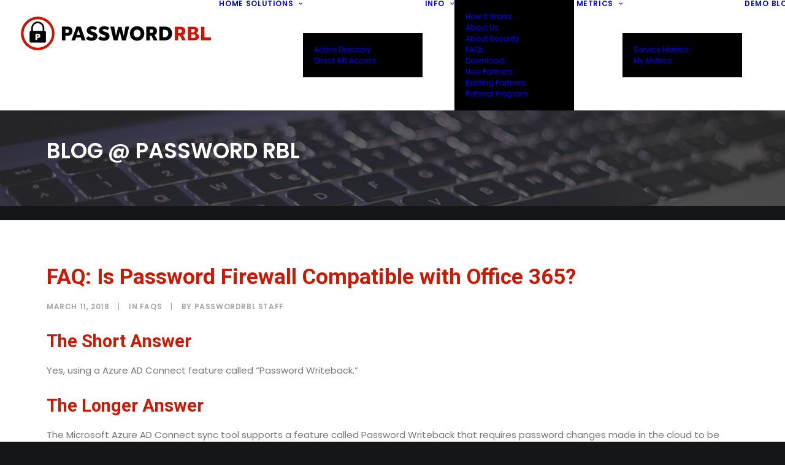

--- FILE ---
content_type: text/html; charset=UTF-8
request_url: https://www.passwordrbl.com/blog/faq-is-password-firewall-compatible-with-office-365/
body_size: 14242
content:
<!DOCTYPE html>
<html class="no-touch" lang="en-US" xmlns="http://www.w3.org/1999/xhtml">
<head>
<meta http-equiv="Content-Type" content="text/html; charset=UTF-8">
<meta name="viewport" content="width=device-width, initial-scale=1">
<link rel="profile" href="http://gmpg.org/xfn/11">
<link rel="pingback" href="https://www.passwordrbl.com/xmlrpc.php">
<meta name='robots' content='index, follow, max-image-preview:large, max-snippet:-1, max-video-preview:-1' />

	<!-- This site is optimized with the Yoast SEO plugin v26.8 - https://yoast.com/product/yoast-seo-wordpress/ -->
	<title>FAQ: Is Password Firewall Compatible with Office 365? - Password RBL</title>
	<link rel="canonical" href="https://www.passwordrbl.com/blog/faq-is-password-firewall-compatible-with-office-365/" />
	<meta property="og:locale" content="en_US" />
	<meta property="og:type" content="article" />
	<meta property="og:title" content="FAQ: Is Password Firewall Compatible with Office 365? - Password RBL" />
	<meta property="og:description" content="The Short Answer Yes, using a Azure AD Connect feature called &#8220;Password Writeback.&#8221; The Longer Answer The Microsoft Azure AD [&hellip;]" />
	<meta property="og:url" content="https://www.passwordrbl.com/blog/faq-is-password-firewall-compatible-with-office-365/" />
	<meta property="og:site_name" content="Password RBL" />
	<meta property="article:publisher" content="https://www.facebook.com/PasswordRBL" />
	<meta property="article:published_time" content="2018-03-11T03:15:54+00:00" />
	<meta property="article:modified_time" content="2023-12-21T04:15:27+00:00" />
	<meta name="author" content="PasswordRBL Staff" />
	<meta name="twitter:card" content="summary_large_image" />
	<meta name="twitter:creator" content="@passwdRBL" />
	<meta name="twitter:site" content="@passwdRBL" />
	<meta name="twitter:label1" content="Written by" />
	<meta name="twitter:data1" content="PasswordRBL Staff" />
	<meta name="twitter:label2" content="Est. reading time" />
	<meta name="twitter:data2" content="1 minute" />
	<script type="application/ld+json" class="yoast-schema-graph">{"@context":"https://schema.org","@graph":[{"@type":"Article","@id":"https://www.passwordrbl.com/blog/faq-is-password-firewall-compatible-with-office-365/#article","isPartOf":{"@id":"https://www.passwordrbl.com/blog/faq-is-password-firewall-compatible-with-office-365/"},"author":{"name":"PasswordRBL Staff","@id":"https://www.passwordrbl.com/#/schema/person/18af5081efb484bf5ed67c5a87be278b"},"headline":"FAQ: Is Password Firewall Compatible with Office 365?","datePublished":"2018-03-11T03:15:54+00:00","dateModified":"2023-12-21T04:15:27+00:00","mainEntityOfPage":{"@id":"https://www.passwordrbl.com/blog/faq-is-password-firewall-compatible-with-office-365/"},"wordCount":199,"publisher":{"@id":"https://www.passwordrbl.com/#organization"},"keywords":["General","Password Firewall for Windows"],"articleSection":["FAQs"],"inLanguage":"en-US"},{"@type":"WebPage","@id":"https://www.passwordrbl.com/blog/faq-is-password-firewall-compatible-with-office-365/","url":"https://www.passwordrbl.com/blog/faq-is-password-firewall-compatible-with-office-365/","name":"FAQ: Is Password Firewall Compatible with Office 365? - Password RBL","isPartOf":{"@id":"https://www.passwordrbl.com/#website"},"datePublished":"2018-03-11T03:15:54+00:00","dateModified":"2023-12-21T04:15:27+00:00","breadcrumb":{"@id":"https://www.passwordrbl.com/blog/faq-is-password-firewall-compatible-with-office-365/#breadcrumb"},"inLanguage":"en-US","potentialAction":[{"@type":"ReadAction","target":["https://www.passwordrbl.com/blog/faq-is-password-firewall-compatible-with-office-365/"]}]},{"@type":"BreadcrumbList","@id":"https://www.passwordrbl.com/blog/faq-is-password-firewall-compatible-with-office-365/#breadcrumb","itemListElement":[{"@type":"ListItem","position":1,"name":"Home","item":"https://www.passwordrbl.com/"},{"@type":"ListItem","position":2,"name":"FAQ: Is Password Firewall Compatible with Office 365?"}]},{"@type":"WebSite","@id":"https://www.passwordrbl.com/#website","url":"https://www.passwordrbl.com/","name":"Password RBL","description":"Real-time Password Blacklist","publisher":{"@id":"https://www.passwordrbl.com/#organization"},"potentialAction":[{"@type":"SearchAction","target":{"@type":"EntryPoint","urlTemplate":"https://www.passwordrbl.com/?s={search_term_string}"},"query-input":{"@type":"PropertyValueSpecification","valueRequired":true,"valueName":"search_term_string"}}],"inLanguage":"en-US"},{"@type":"Organization","@id":"https://www.passwordrbl.com/#organization","name":"Password RBL","url":"https://www.passwordrbl.com/","logo":{"@type":"ImageObject","inLanguage":"en-US","@id":"https://www.passwordrbl.com/#/schema/logo/image/","url":"https://www.passwordrbl.com/wp-content/uploads/2020/06/Logo_Only_croppedWithMargin.png","contentUrl":"https://www.passwordrbl.com/wp-content/uploads/2020/06/Logo_Only_croppedWithMargin.png","width":2000,"height":2000,"caption":"Password RBL"},"image":{"@id":"https://www.passwordrbl.com/#/schema/logo/image/"},"sameAs":["https://www.facebook.com/PasswordRBL","https://x.com/passwdRBL","https://www.linkedin.com/company/password-rbl","https://www.youtube.com/channel/UC25I6kUMOsUxjw6zYDFGMQA"]},{"@type":"Person","@id":"https://www.passwordrbl.com/#/schema/person/18af5081efb484bf5ed67c5a87be278b","name":"PasswordRBL Staff","image":{"@type":"ImageObject","inLanguage":"en-US","@id":"https://www.passwordrbl.com/#/schema/person/image/","url":"https://secure.gravatar.com/avatar/2ceaf1b5f8205ab1ae4f37234ddcb0232de57ec1bce4eceac680ac7cf083eea0?s=96&d=mm&r=g","contentUrl":"https://secure.gravatar.com/avatar/2ceaf1b5f8205ab1ae4f37234ddcb0232de57ec1bce4eceac680ac7cf083eea0?s=96&d=mm&r=g","caption":"PasswordRBL Staff"}}]}</script>
	<!-- / Yoast SEO plugin. -->


<link rel='dns-prefetch' href='//www.passwordrbl.com' />
<link rel='dns-prefetch' href='//fonts.googleapis.com' />
<link rel="alternate" type="application/rss+xml" title="Password RBL &raquo; Feed" href="https://www.passwordrbl.com/feed/" />
<link rel="alternate" type="application/rss+xml" title="Password RBL &raquo; Comments Feed" href="https://www.passwordrbl.com/comments/feed/" />
<link rel="alternate" title="oEmbed (JSON)" type="application/json+oembed" href="https://www.passwordrbl.com/wp-json/oembed/1.0/embed?url=https%3A%2F%2Fwww.passwordrbl.com%2Fblog%2Ffaq-is-password-firewall-compatible-with-office-365%2F" />
<link rel="alternate" title="oEmbed (XML)" type="text/xml+oembed" href="https://www.passwordrbl.com/wp-json/oembed/1.0/embed?url=https%3A%2F%2Fwww.passwordrbl.com%2Fblog%2Ffaq-is-password-firewall-compatible-with-office-365%2F&#038;format=xml" />
<style id='wp-img-auto-sizes-contain-inline-css' type='text/css'>
img:is([sizes=auto i],[sizes^="auto," i]){contain-intrinsic-size:3000px 1500px}
/*# sourceURL=wp-img-auto-sizes-contain-inline-css */
</style>
<style id='wp-block-library-inline-css' type='text/css'>
:root{--wp-block-synced-color:#7a00df;--wp-block-synced-color--rgb:122,0,223;--wp-bound-block-color:var(--wp-block-synced-color);--wp-editor-canvas-background:#ddd;--wp-admin-theme-color:#007cba;--wp-admin-theme-color--rgb:0,124,186;--wp-admin-theme-color-darker-10:#006ba1;--wp-admin-theme-color-darker-10--rgb:0,107,160.5;--wp-admin-theme-color-darker-20:#005a87;--wp-admin-theme-color-darker-20--rgb:0,90,135;--wp-admin-border-width-focus:2px}@media (min-resolution:192dpi){:root{--wp-admin-border-width-focus:1.5px}}.wp-element-button{cursor:pointer}:root .has-very-light-gray-background-color{background-color:#eee}:root .has-very-dark-gray-background-color{background-color:#313131}:root .has-very-light-gray-color{color:#eee}:root .has-very-dark-gray-color{color:#313131}:root .has-vivid-green-cyan-to-vivid-cyan-blue-gradient-background{background:linear-gradient(135deg,#00d084,#0693e3)}:root .has-purple-crush-gradient-background{background:linear-gradient(135deg,#34e2e4,#4721fb 50%,#ab1dfe)}:root .has-hazy-dawn-gradient-background{background:linear-gradient(135deg,#faaca8,#dad0ec)}:root .has-subdued-olive-gradient-background{background:linear-gradient(135deg,#fafae1,#67a671)}:root .has-atomic-cream-gradient-background{background:linear-gradient(135deg,#fdd79a,#004a59)}:root .has-nightshade-gradient-background{background:linear-gradient(135deg,#330968,#31cdcf)}:root .has-midnight-gradient-background{background:linear-gradient(135deg,#020381,#2874fc)}:root{--wp--preset--font-size--normal:16px;--wp--preset--font-size--huge:42px}.has-regular-font-size{font-size:1em}.has-larger-font-size{font-size:2.625em}.has-normal-font-size{font-size:var(--wp--preset--font-size--normal)}.has-huge-font-size{font-size:var(--wp--preset--font-size--huge)}.has-text-align-center{text-align:center}.has-text-align-left{text-align:left}.has-text-align-right{text-align:right}.has-fit-text{white-space:nowrap!important}#end-resizable-editor-section{display:none}.aligncenter{clear:both}.items-justified-left{justify-content:flex-start}.items-justified-center{justify-content:center}.items-justified-right{justify-content:flex-end}.items-justified-space-between{justify-content:space-between}.screen-reader-text{border:0;clip-path:inset(50%);height:1px;margin:-1px;overflow:hidden;padding:0;position:absolute;width:1px;word-wrap:normal!important}.screen-reader-text:focus{background-color:#ddd;clip-path:none;color:#444;display:block;font-size:1em;height:auto;left:5px;line-height:normal;padding:15px 23px 14px;text-decoration:none;top:5px;width:auto;z-index:100000}html :where(.has-border-color){border-style:solid}html :where([style*=border-top-color]){border-top-style:solid}html :where([style*=border-right-color]){border-right-style:solid}html :where([style*=border-bottom-color]){border-bottom-style:solid}html :where([style*=border-left-color]){border-left-style:solid}html :where([style*=border-width]){border-style:solid}html :where([style*=border-top-width]){border-top-style:solid}html :where([style*=border-right-width]){border-right-style:solid}html :where([style*=border-bottom-width]){border-bottom-style:solid}html :where([style*=border-left-width]){border-left-style:solid}html :where(img[class*=wp-image-]){height:auto;max-width:100%}:where(figure){margin:0 0 1em}html :where(.is-position-sticky){--wp-admin--admin-bar--position-offset:var(--wp-admin--admin-bar--height,0px)}@media screen and (max-width:600px){html :where(.is-position-sticky){--wp-admin--admin-bar--position-offset:0px}}

/*# sourceURL=wp-block-library-inline-css */
</style><style id='global-styles-inline-css' type='text/css'>
:root{--wp--preset--aspect-ratio--square: 1;--wp--preset--aspect-ratio--4-3: 4/3;--wp--preset--aspect-ratio--3-4: 3/4;--wp--preset--aspect-ratio--3-2: 3/2;--wp--preset--aspect-ratio--2-3: 2/3;--wp--preset--aspect-ratio--16-9: 16/9;--wp--preset--aspect-ratio--9-16: 9/16;--wp--preset--color--black: #000000;--wp--preset--color--cyan-bluish-gray: #abb8c3;--wp--preset--color--white: #ffffff;--wp--preset--color--pale-pink: #f78da7;--wp--preset--color--vivid-red: #cf2e2e;--wp--preset--color--luminous-vivid-orange: #ff6900;--wp--preset--color--luminous-vivid-amber: #fcb900;--wp--preset--color--light-green-cyan: #7bdcb5;--wp--preset--color--vivid-green-cyan: #00d084;--wp--preset--color--pale-cyan-blue: #8ed1fc;--wp--preset--color--vivid-cyan-blue: #0693e3;--wp--preset--color--vivid-purple: #9b51e0;--wp--preset--gradient--vivid-cyan-blue-to-vivid-purple: linear-gradient(135deg,rgb(6,147,227) 0%,rgb(155,81,224) 100%);--wp--preset--gradient--light-green-cyan-to-vivid-green-cyan: linear-gradient(135deg,rgb(122,220,180) 0%,rgb(0,208,130) 100%);--wp--preset--gradient--luminous-vivid-amber-to-luminous-vivid-orange: linear-gradient(135deg,rgb(252,185,0) 0%,rgb(255,105,0) 100%);--wp--preset--gradient--luminous-vivid-orange-to-vivid-red: linear-gradient(135deg,rgb(255,105,0) 0%,rgb(207,46,46) 100%);--wp--preset--gradient--very-light-gray-to-cyan-bluish-gray: linear-gradient(135deg,rgb(238,238,238) 0%,rgb(169,184,195) 100%);--wp--preset--gradient--cool-to-warm-spectrum: linear-gradient(135deg,rgb(74,234,220) 0%,rgb(151,120,209) 20%,rgb(207,42,186) 40%,rgb(238,44,130) 60%,rgb(251,105,98) 80%,rgb(254,248,76) 100%);--wp--preset--gradient--blush-light-purple: linear-gradient(135deg,rgb(255,206,236) 0%,rgb(152,150,240) 100%);--wp--preset--gradient--blush-bordeaux: linear-gradient(135deg,rgb(254,205,165) 0%,rgb(254,45,45) 50%,rgb(107,0,62) 100%);--wp--preset--gradient--luminous-dusk: linear-gradient(135deg,rgb(255,203,112) 0%,rgb(199,81,192) 50%,rgb(65,88,208) 100%);--wp--preset--gradient--pale-ocean: linear-gradient(135deg,rgb(255,245,203) 0%,rgb(182,227,212) 50%,rgb(51,167,181) 100%);--wp--preset--gradient--electric-grass: linear-gradient(135deg,rgb(202,248,128) 0%,rgb(113,206,126) 100%);--wp--preset--gradient--midnight: linear-gradient(135deg,rgb(2,3,129) 0%,rgb(40,116,252) 100%);--wp--preset--font-size--small: 13px;--wp--preset--font-size--medium: 20px;--wp--preset--font-size--large: 36px;--wp--preset--font-size--x-large: 42px;--wp--preset--spacing--20: 0.44rem;--wp--preset--spacing--30: 0.67rem;--wp--preset--spacing--40: 1rem;--wp--preset--spacing--50: 1.5rem;--wp--preset--spacing--60: 2.25rem;--wp--preset--spacing--70: 3.38rem;--wp--preset--spacing--80: 5.06rem;--wp--preset--shadow--natural: 6px 6px 9px rgba(0, 0, 0, 0.2);--wp--preset--shadow--deep: 12px 12px 50px rgba(0, 0, 0, 0.4);--wp--preset--shadow--sharp: 6px 6px 0px rgba(0, 0, 0, 0.2);--wp--preset--shadow--outlined: 6px 6px 0px -3px rgb(255, 255, 255), 6px 6px rgb(0, 0, 0);--wp--preset--shadow--crisp: 6px 6px 0px rgb(0, 0, 0);}:where(.is-layout-flex){gap: 0.5em;}:where(.is-layout-grid){gap: 0.5em;}body .is-layout-flex{display: flex;}.is-layout-flex{flex-wrap: wrap;align-items: center;}.is-layout-flex > :is(*, div){margin: 0;}body .is-layout-grid{display: grid;}.is-layout-grid > :is(*, div){margin: 0;}:where(.wp-block-columns.is-layout-flex){gap: 2em;}:where(.wp-block-columns.is-layout-grid){gap: 2em;}:where(.wp-block-post-template.is-layout-flex){gap: 1.25em;}:where(.wp-block-post-template.is-layout-grid){gap: 1.25em;}.has-black-color{color: var(--wp--preset--color--black) !important;}.has-cyan-bluish-gray-color{color: var(--wp--preset--color--cyan-bluish-gray) !important;}.has-white-color{color: var(--wp--preset--color--white) !important;}.has-pale-pink-color{color: var(--wp--preset--color--pale-pink) !important;}.has-vivid-red-color{color: var(--wp--preset--color--vivid-red) !important;}.has-luminous-vivid-orange-color{color: var(--wp--preset--color--luminous-vivid-orange) !important;}.has-luminous-vivid-amber-color{color: var(--wp--preset--color--luminous-vivid-amber) !important;}.has-light-green-cyan-color{color: var(--wp--preset--color--light-green-cyan) !important;}.has-vivid-green-cyan-color{color: var(--wp--preset--color--vivid-green-cyan) !important;}.has-pale-cyan-blue-color{color: var(--wp--preset--color--pale-cyan-blue) !important;}.has-vivid-cyan-blue-color{color: var(--wp--preset--color--vivid-cyan-blue) !important;}.has-vivid-purple-color{color: var(--wp--preset--color--vivid-purple) !important;}.has-black-background-color{background-color: var(--wp--preset--color--black) !important;}.has-cyan-bluish-gray-background-color{background-color: var(--wp--preset--color--cyan-bluish-gray) !important;}.has-white-background-color{background-color: var(--wp--preset--color--white) !important;}.has-pale-pink-background-color{background-color: var(--wp--preset--color--pale-pink) !important;}.has-vivid-red-background-color{background-color: var(--wp--preset--color--vivid-red) !important;}.has-luminous-vivid-orange-background-color{background-color: var(--wp--preset--color--luminous-vivid-orange) !important;}.has-luminous-vivid-amber-background-color{background-color: var(--wp--preset--color--luminous-vivid-amber) !important;}.has-light-green-cyan-background-color{background-color: var(--wp--preset--color--light-green-cyan) !important;}.has-vivid-green-cyan-background-color{background-color: var(--wp--preset--color--vivid-green-cyan) !important;}.has-pale-cyan-blue-background-color{background-color: var(--wp--preset--color--pale-cyan-blue) !important;}.has-vivid-cyan-blue-background-color{background-color: var(--wp--preset--color--vivid-cyan-blue) !important;}.has-vivid-purple-background-color{background-color: var(--wp--preset--color--vivid-purple) !important;}.has-black-border-color{border-color: var(--wp--preset--color--black) !important;}.has-cyan-bluish-gray-border-color{border-color: var(--wp--preset--color--cyan-bluish-gray) !important;}.has-white-border-color{border-color: var(--wp--preset--color--white) !important;}.has-pale-pink-border-color{border-color: var(--wp--preset--color--pale-pink) !important;}.has-vivid-red-border-color{border-color: var(--wp--preset--color--vivid-red) !important;}.has-luminous-vivid-orange-border-color{border-color: var(--wp--preset--color--luminous-vivid-orange) !important;}.has-luminous-vivid-amber-border-color{border-color: var(--wp--preset--color--luminous-vivid-amber) !important;}.has-light-green-cyan-border-color{border-color: var(--wp--preset--color--light-green-cyan) !important;}.has-vivid-green-cyan-border-color{border-color: var(--wp--preset--color--vivid-green-cyan) !important;}.has-pale-cyan-blue-border-color{border-color: var(--wp--preset--color--pale-cyan-blue) !important;}.has-vivid-cyan-blue-border-color{border-color: var(--wp--preset--color--vivid-cyan-blue) !important;}.has-vivid-purple-border-color{border-color: var(--wp--preset--color--vivid-purple) !important;}.has-vivid-cyan-blue-to-vivid-purple-gradient-background{background: var(--wp--preset--gradient--vivid-cyan-blue-to-vivid-purple) !important;}.has-light-green-cyan-to-vivid-green-cyan-gradient-background{background: var(--wp--preset--gradient--light-green-cyan-to-vivid-green-cyan) !important;}.has-luminous-vivid-amber-to-luminous-vivid-orange-gradient-background{background: var(--wp--preset--gradient--luminous-vivid-amber-to-luminous-vivid-orange) !important;}.has-luminous-vivid-orange-to-vivid-red-gradient-background{background: var(--wp--preset--gradient--luminous-vivid-orange-to-vivid-red) !important;}.has-very-light-gray-to-cyan-bluish-gray-gradient-background{background: var(--wp--preset--gradient--very-light-gray-to-cyan-bluish-gray) !important;}.has-cool-to-warm-spectrum-gradient-background{background: var(--wp--preset--gradient--cool-to-warm-spectrum) !important;}.has-blush-light-purple-gradient-background{background: var(--wp--preset--gradient--blush-light-purple) !important;}.has-blush-bordeaux-gradient-background{background: var(--wp--preset--gradient--blush-bordeaux) !important;}.has-luminous-dusk-gradient-background{background: var(--wp--preset--gradient--luminous-dusk) !important;}.has-pale-ocean-gradient-background{background: var(--wp--preset--gradient--pale-ocean) !important;}.has-electric-grass-gradient-background{background: var(--wp--preset--gradient--electric-grass) !important;}.has-midnight-gradient-background{background: var(--wp--preset--gradient--midnight) !important;}.has-small-font-size{font-size: var(--wp--preset--font-size--small) !important;}.has-medium-font-size{font-size: var(--wp--preset--font-size--medium) !important;}.has-large-font-size{font-size: var(--wp--preset--font-size--large) !important;}.has-x-large-font-size{font-size: var(--wp--preset--font-size--x-large) !important;}
/*# sourceURL=global-styles-inline-css */
</style>

<style id='classic-theme-styles-inline-css' type='text/css'>
/*! This file is auto-generated */
.wp-block-button__link{color:#fff;background-color:#32373c;border-radius:9999px;box-shadow:none;text-decoration:none;padding:calc(.667em + 2px) calc(1.333em + 2px);font-size:1.125em}.wp-block-file__button{background:#32373c;color:#fff;text-decoration:none}
/*# sourceURL=/wp-includes/css/classic-themes.min.css */
</style>
<link rel='stylesheet' id='uncodefont-google-css' href='//fonts.googleapis.com/css?family=Poppins%3A300%2Cregular%2C500%2C600%2C700%7CDroid+Serif%3Aregular%2Citalic%2C700%2C700italic%7CPlayfair+Display%3Aregular%2Citalic%2C700%2C700italic%2C900%2C900italic%7CRoboto%3A100%2C100italic%2C300%2C300italic%2Cregular%2Citalic%2C500%2C500italic%2C700%2C700italic%2C900%2C900italic%7CQuicksand%3A300%2Cregular%2C500%2C700%7CLora%3Aregular%2Citalic%2C700%2C700italic%7CRoboto+Condensed%3A300%2C300italic%2Cregular%2Citalic%2C700%2C700italic&#038;subset=devanagari%2Clatin-ext%2Clatin%2Ccyrillic%2Cvietnamese%2Cgreek%2Ccyrillic-ext%2Cgreek-ext&#038;ver=2.10.4' type='text/css' media='all' />
<link rel='stylesheet' id='uncode-style-css' href='https://www.passwordrbl.com/wp-content/themes/uncode/library/css/style.css?ver=2.10.4' type='text/css' media='all' />
<style id='uncode-style-inline-css' type='text/css'>

@media (max-width: 959px) { .navbar-brand > * { height: 30px !important;}}
@media (min-width: 960px) { 
		.limit-width { max-width: 1200px; margin: auto;}
		.menu-container:not(.grid-filters) .menu-horizontal ul.menu-smart .megamenu-block-wrapper > .vc_row[data-parent="true"].limit-width:not(.row-parent-limit) { max-width: calc(1200px - 72px); }
		}
.menu-primary ul.menu-smart > li > a, .menu-primary ul.menu-smart li.dropdown > a, .menu-primary ul.menu-smart li.mega-menu > a, .vmenu-container ul.menu-smart > li > a, .vmenu-container ul.menu-smart li.dropdown > a { text-transform: uppercase; }
#changer-back-color { transition: background-color 1000ms cubic-bezier(0.25, 1, 0.5, 1) !important; } #changer-back-color > div { transition: opacity 1000ms cubic-bezier(0.25, 1, 0.5, 1) !important; } body.bg-changer-init.disable-hover .main-wrapper .style-light,  body.bg-changer-init.disable-hover .main-wrapper .style-light h1,  body.bg-changer-init.disable-hover .main-wrapper .style-light h2, body.bg-changer-init.disable-hover .main-wrapper .style-light h3, body.bg-changer-init.disable-hover .main-wrapper .style-light h4, body.bg-changer-init.disable-hover .main-wrapper .style-light h5, body.bg-changer-init.disable-hover .main-wrapper .style-light h6, body.bg-changer-init.disable-hover .main-wrapper .style-light a, body.bg-changer-init.disable-hover .main-wrapper .style-dark, body.bg-changer-init.disable-hover .main-wrapper .style-dark h1, body.bg-changer-init.disable-hover .main-wrapper .style-dark h2, body.bg-changer-init.disable-hover .main-wrapper .style-dark h3, body.bg-changer-init.disable-hover .main-wrapper .style-dark h4, body.bg-changer-init.disable-hover .main-wrapper .style-dark h5, body.bg-changer-init.disable-hover .main-wrapper .style-dark h6, body.bg-changer-init.disable-hover .main-wrapper .style-dark a { transition: color 1000ms cubic-bezier(0.25, 1, 0.5, 1) !important; }
/*# sourceURL=uncode-style-inline-css */
</style>
<link rel='stylesheet' id='uncode-icons-css' href='https://www.passwordrbl.com/wp-content/themes/uncode/library/css/uncode-icons.css?ver=2.10.4' type='text/css' media='all' />
<link rel='stylesheet' id='uncode-custom-style-css' href='https://www.passwordrbl.com/wp-content/themes/uncode/library/css/style-custom.css?ver=2.10.4' type='text/css' media='all' />
<style id='uncode-custom-style-inline-css' type='text/css'>
.mejs-container .mejs-overlay-button{color:#04B404 !important;border-color:#04B404;}
/*# sourceURL=uncode-custom-style-inline-css */
</style>
<link rel='stylesheet' id='wp-add-custom-css-css' href='https://www.passwordrbl.com?display_custom_css=css&#038;ver=6.9' type='text/css' media='all' />
<script type="text/javascript" src="/wp-content/themes/uncode/library/js/ai-uncode.min.js" id="uncodeAI" data-async='true' data-home="/" data-path="/" data-breakpoints-images="258,516,720,1032,1440,2064,2880" id="ai-uncode-js"></script>
<script type="text/javascript" id="uncode-init-js-extra">
/* <![CDATA[ */
var SiteParameters = {"days":"days","hours":"hours","minutes":"minutes","seconds":"seconds","constant_scroll":"on","scroll_speed":"2","parallax_factor":"0.25","loading":"Loading\u2026","slide_name":"slide","slide_footer":"footer","ajax_url":"https://www.passwordrbl.com/wp-admin/admin-ajax.php","nonce_adaptive_images":"fe805133db","nonce_srcset_async":"287299dde1","enable_debug":"","block_mobile_videos":"","is_frontend_editor":"","main_width":["1200","px"],"mobile_parallax_allowed":"","listen_for_screen_update":"1","wireframes_plugin_active":"","sticky_elements":"off","resize_quality":"70","register_metadata":"","bg_changer_time":"1000","update_wc_fragments":"1","optimize_shortpixel_image":"","menu_mobile_offcanvas_gap":"45","custom_cursor_selector":"[href], .trigger-overlay, .owl-next, .owl-prev, .owl-dot, input[type=\"submit\"], input[type=\"checkbox\"], button[type=\"submit\"], a[class^=\"ilightbox\"], .ilightbox-thumbnail, .ilightbox-prev, .ilightbox-next, .overlay-close, .unmodal-close, .qty-inset \u003E span, .share-button li, .uncode-post-titles .tmb.tmb-click-area, .btn-link, .tmb-click-row .t-inside, .lg-outer button, .lg-thumb img, a[data-lbox], .uncode-close-offcanvas-overlay, .uncode-nav-next, .uncode-nav-prev, .uncode-nav-index","mobile_parallax_animation":"","lbox_enhanced":"","native_media_player":"1","vimeoPlayerParams":"?autoplay=0","ajax_filter_key_search":"key","ajax_filter_key_unfilter":"unfilter","index_pagination_disable_scroll":"","index_pagination_scroll_to":"","uncode_wc_popup_cart_qty":"","disable_hover_hack":"","uncode_nocookie":"","menuHideOnClick":"1","menuShowOnClick":"","smoothScroll":"on","smoothScrollDisableHover":"","smoothScrollQuery":"960","uncode_force_onepage_dots":"","uncode_smooth_scroll_safe":"","uncode_lb_add_galleries":", .gallery","uncode_lb_add_items":", .gallery .gallery-item a","uncode_prev_label":"Previous","uncode_next_label":"Next","uncode_slide_label":"Slide","uncode_share_label":"Share on %","uncode_has_ligatures":"","uncode_is_accessible":"","uncode_carousel_itemSelector":"*:not(.hidden)","uncode_adaptive":"1","ai_breakpoints":"258,516,720,1032,1440,2064,2880","uncode_adaptive_async":"1","uncode_limit_width":"1200px"};
//# sourceURL=uncode-init-js-extra
/* ]]> */
</script>
<script type="text/javascript" src="https://www.passwordrbl.com/wp-content/themes/uncode/library/js/init.min.js?ver=2.10.4" id="uncode-init-js"></script>
<script type="text/javascript" src="https://www.passwordrbl.com/wp-includes/js/jquery/jquery.min.js?ver=3.7.1" id="jquery-core-js"></script>
<script type="text/javascript" src="https://www.passwordrbl.com/wp-includes/js/jquery/jquery-migrate.min.js?ver=3.4.1" id="jquery-migrate-js"></script>
<script></script><link rel="https://api.w.org/" href="https://www.passwordrbl.com/wp-json/" /><link rel="alternate" title="JSON" type="application/json" href="https://www.passwordrbl.com/wp-json/wp/v2/posts/79652" /><link rel="EditURI" type="application/rsd+xml" title="RSD" href="https://www.passwordrbl.com/xmlrpc.php?rsd" />
<meta name="generator" content="WordPress 6.9" />
<link rel='shortlink' href='https://www.passwordrbl.com/?p=79652' />
<style type="text/css">.recentcomments a{display:inline !important;padding:0 !important;margin:0 !important;}</style><link rel="icon" href="https://www.passwordrbl.com/wp-content/uploads/2020/05/cropped-Special_SmallRes_White_Circle_cropped-32x32.png" sizes="32x32" />
<link rel="icon" href="https://www.passwordrbl.com/wp-content/uploads/2020/05/cropped-Special_SmallRes_White_Circle_cropped-192x192.png" sizes="192x192" />
<link rel="apple-touch-icon" href="https://www.passwordrbl.com/wp-content/uploads/2020/05/cropped-Special_SmallRes_White_Circle_cropped-180x180.png" />
<meta name="msapplication-TileImage" content="https://www.passwordrbl.com/wp-content/uploads/2020/05/cropped-Special_SmallRes_White_Circle_cropped-270x270.png" />
<noscript><style> .wpb_animate_when_almost_visible { opacity: 1; }</style></noscript></head>
<body class="wp-singular post-template-default single single-post postid-79652 single-format-standard wp-theme-uncode  style-color-wayh-bg hormenu-position-left megamenu-full-submenu hmenu hmenu-position-right header-full-width main-center-align menu-mobile-transparent menu-mobile-default menu-mobile-animated mobile-parallax-not-allowed ilb-no-bounce unreg adaptive-images-async qw-body-scroll-disabled menu-sticky-fix no-qty-fx wpb-js-composer js-comp-ver-8.7.1.2 vc_responsive" data-border="0">

			<div id="vh_layout_help"></div><div class="body-borders" data-border="0"><div class="top-border body-border-shadow"></div><div class="right-border body-border-shadow"></div><div class="bottom-border body-border-shadow"></div><div class="left-border body-border-shadow"></div><div class="top-border style-light-bg"></div><div class="right-border style-light-bg"></div><div class="bottom-border style-light-bg"></div><div class="left-border style-light-bg"></div></div>	<div class="box-wrapper">
		<div class="box-container">
		<script type="text/javascript" id="initBox">UNCODE.initBox();</script>
		<div class="menu-wrapper menu-sticky">
													
													<header id="masthead" class="navbar menu-primary menu-light submenu-dark style-light-original single-h-padding menu-with-logo">
														<div class="menu-container style-color-xsdn-bg menu-no-borders menu-shadows" role="navigation">
															<div class="row-menu">
																<div class="row-menu-inner">
																	<div id="logo-container-mobile" class="col-lg-0 logo-container middle">
																		<div id="main-logo" class="navbar-header style-light">
																			<a href="https://www.passwordrbl.com/" class="navbar-brand" data-minheight="14" aria-label="Password RBL"><div class="logo-image main-logo logo-skinnable" data-maxheight="55" style="height: 55px;"><img decoding="async" src="https://www.passwordrbl.com/wp-content/uploads/2019/10/logo.png" alt="logo" width="310" height="55" class="img-responsive" /></div></a>
																		</div>
																		<div class="mmb-container"><div class="mobile-additional-icons"></div><div class="mobile-menu-button mobile-menu-button-light lines-button" aria-label="Toggle menu" role="button" tabindex="0"><span class="lines"><span></span></span></div></div>
																	</div>
																	<div class="col-lg-12 main-menu-container middle">
																		<div class="menu-horizontal menu-dd-shadow-lg ">
																			<div class="menu-horizontal-inner">
																				<div class="nav navbar-nav navbar-main navbar-nav-first"><ul id="menu-maine-menu" class="menu-primary-inner menu-smart sm" role="menu"><li role="menuitem"  id="menu-item-79258" class="menu-item menu-item-type-post_type menu-item-object-page menu-item-home depth-0 menu-item-79258 menu-item-link"><a href="https://www.passwordrbl.com/">Home<i class="fa fa-angle-right fa-dropdown"></i></a></li>
<li role="menuitem"  id="menu-item-79355" class="menu-item menu-item-type-post_type menu-item-object-page menu-item-has-children depth-0 menu-item-79355 dropdown menu-item-link"><a href="https://www.passwordrbl.com/solutions/" data-toggle="dropdown" class="dropdown-toggle" data-type="title">Solutions<i class="fa fa-angle-down fa-dropdown"></i></a>
<ul role="menu" class="drop-menu un-submenu " data-lenis-prevent>
	<li role="menuitem"  id="menu-item-79493" class="menu-item menu-item-type-post_type menu-item-object-page depth-1 menu-item-79493"><a href="https://www.passwordrbl.com/password-firewall/">Active Directory<i class="fa fa-angle-right fa-dropdown"></i></a></li>
	<li role="menuitem"  id="menu-item-79494" class="menu-item menu-item-type-post_type menu-item-object-page depth-1 menu-item-79494"><a href="https://www.passwordrbl.com/direct-api-access/">Direct API Access<i class="fa fa-angle-right fa-dropdown"></i></a></li>
</ul>
</li>
<li role="menuitem"  id="menu-item-79381" class="menu-item menu-item-type-post_type menu-item-object-page menu-item-has-children depth-0 menu-item-79381 dropdown menu-item-link"><a href="https://www.passwordrbl.com/info/" data-toggle="dropdown" class="dropdown-toggle" data-type="title">Info<i class="fa fa-angle-down fa-dropdown"></i></a>
<ul role="menu" class="drop-menu un-submenu " data-lenis-prevent>
	<li role="menuitem"  id="menu-item-79421" class="menu-item menu-item-type-post_type menu-item-object-page depth-1 menu-item-79421"><a href="https://www.passwordrbl.com/info/">How it Works<i class="fa fa-angle-right fa-dropdown"></i></a></li>
	<li role="menuitem"  id="menu-item-79385" class="menu-item menu-item-type-post_type menu-item-object-page depth-1 menu-item-79385"><a href="https://www.passwordrbl.com/about-us/">About Us<i class="fa fa-angle-right fa-dropdown"></i></a></li>
	<li role="menuitem"  id="menu-item-79410" class="menu-item menu-item-type-post_type menu-item-object-page depth-1 menu-item-79410"><a href="https://www.passwordrbl.com/about-security/">About Security<i class="fa fa-angle-right fa-dropdown"></i></a></li>
	<li role="menuitem"  id="menu-item-79411" class="menu-item menu-item-type-post_type menu-item-object-page depth-1 menu-item-79411"><a href="https://www.passwordrbl.com/faqs/">FAQs<i class="fa fa-angle-right fa-dropdown"></i></a></li>
	<li role="menuitem"  id="menu-item-79487" class="menu-item menu-item-type-post_type menu-item-object-page menu-item-privacy-policy depth-1 menu-item-79487"><a href="https://www.passwordrbl.com/downloads/">Download<i class="fa fa-angle-right fa-dropdown"></i></a></li>
	<li role="menuitem"  id="menu-item-79488" class="menu-item menu-item-type-post_type menu-item-object-page depth-1 menu-item-79488"><a href="https://www.passwordrbl.com/partners-new/">New Partners<i class="fa fa-angle-right fa-dropdown"></i></a></li>
	<li role="menuitem"  id="menu-item-79490" class="menu-item menu-item-type-post_type menu-item-object-page depth-1 menu-item-79490"><a href="https://www.passwordrbl.com/partners-existing/">Existing Partners<i class="fa fa-angle-right fa-dropdown"></i></a></li>
	<li role="menuitem"  id="menu-item-79492" class="menu-item menu-item-type-post_type menu-item-object-page depth-1 menu-item-79492"><a href="https://www.passwordrbl.com/referral-program/">Referral Program<i class="fa fa-angle-right fa-dropdown"></i></a></li>
</ul>
</li>
<li role="menuitem"  id="menu-item-79543" class="menu-item menu-item-type-post_type menu-item-object-page menu-item-has-children depth-0 menu-item-79543 dropdown menu-item-link"><a href="https://www.passwordrbl.com/metrics/" data-toggle="dropdown" class="dropdown-toggle" data-type="title">Metrics<i class="fa fa-angle-down fa-dropdown"></i></a>
<ul role="menu" class="drop-menu un-submenu " data-lenis-prevent>
	<li role="menuitem"  id="menu-item-79581" class="menu-item menu-item-type-post_type menu-item-object-page depth-1 menu-item-79581"><a href="https://www.passwordrbl.com/metrics/">Service Metrics<i class="fa fa-angle-right fa-dropdown"></i></a></li>
	<li role="menuitem"  id="menu-item-79544" class="menu-item menu-item-type-post_type menu-item-object-page depth-1 menu-item-79544"><a href="https://www.passwordrbl.com/my-metrics/">My Metrics<i class="fa fa-angle-right fa-dropdown"></i></a></li>
</ul>
</li>
<li role="menuitem"  id="menu-item-79596" class="menu-item menu-item-type-post_type menu-item-object-page depth-0 menu-item-79596 menu-item-link"><a href="https://www.passwordrbl.com/api-demo/">Demo<i class="fa fa-angle-right fa-dropdown"></i></a></li>
<li role="menuitem"  id="menu-item-79515" class="menu-item menu-item-type-post_type menu-item-object-page depth-0 menu-item-79515 menu-item-link"><a href="https://www.passwordrbl.com/blog/">Blog<i class="fa fa-angle-right fa-dropdown"></i></a></li>
<li role="menuitem"  id="menu-item-79511" class="menu-item-button"><a href="https://www.passwordrbl.com/packages/" data-toggle="dropdown" class="dropdown-toggle" data-type="title"><div class="menu-btn-table"><div class="menu-btn-cell"><div class="menu-item menu-item-type-post_type menu-item-object-page menu-item-has-children depth-0 menu-item-79511 menu-btn-container dropdown btn"><span>Subscribe</span></div></div></div></a>
<ul role="menu" class="drop-menu un-submenu " data-lenis-prevent>
	<li role="menuitem"  id="menu-item-79497" class="menu-item menu-item-type-post_type menu-item-object-page depth-1 menu-item-79497"><a href="https://www.passwordrbl.com/packages/">Packages for SMBs<i class="fa fa-angle-right fa-dropdown"></i></a></li>
	<li role="menuitem"  id="menu-item-79498" class="menu-item menu-item-type-post_type menu-item-object-page depth-1 menu-item-79498"><a href="https://www.passwordrbl.com/request-a-quote/">Free Custom Quote<i class="fa fa-angle-right fa-dropdown"></i></a></li>
</ul>
</li>
</ul></div><div class="uncode-close-offcanvas-mobile lines-button close navbar-mobile-el"><span class="lines"></span></div><div class="nav navbar-nav navbar-nav-last navbar-extra-icons"><ul class="menu-smart sm menu-icons menu-smart-social" role="menu"><li role="menuitem" class="menu-item-link search-icon style-light dropdown "><a href="#" class="trigger-overlay search-icon" role="button" data-area="search" data-container="box-container" aria-label="Search">
													<i class="fa fa-search3"></i><span class="desktop-hidden"><span>Search</span></span><i class="fa fa-angle-down fa-dropdown desktop-hidden"></i>
													</a><ul role="menu" class="drop-menu desktop-hidden">
														<li role="menuitem">
															<form class="search" method="get" action="https://www.passwordrbl.com/">
																<input type="search" class="search-field no-livesearch" placeholder="Search…" value="" name="s" title="Search…" /></form>
														</li>
													</ul></li></ul></div><div class="desktop-hidden menu-accordion-secondary">
														 							</div></div>
						
																		</div>
																	</div>
																</div>
															</div></div>
													</header>
												</div>			<script type="text/javascript" id="fixMenuHeight">UNCODE.fixMenuHeight();</script>
						<div class="main-wrapper">
				<div class="main-container">
					<div class="page-wrapper" role="main">
						<div class="sections-container" id="sections-container">
<div id="page-header"><div class="header-wrapper header-uncode-block">
									<div data-parent="true" class="vc_row sticky-element row-container" id="row-unique-0"><div class="row-background background-element">
											<div class="background-wrapper">
												<div class="background-inner adaptive-async" style="background-image: url(https://www.passwordrbl.com/wp-content/uploads/2019/10/laptop-security-uai-258x128.jpg);background-repeat: no-repeat;background-position: center center;background-attachment: scroll;background-size: cover;" data-uniqueid="79337-164409" data-guid="https://www.passwordrbl.com/wp-content/uploads/2019/10/laptop-security.jpg" data-path="2019/10/laptop-security.jpg" data-width="1200" data-height="596" data-singlew="12" data-singleh="null" data-crop=""></div>
												<div class="block-bg-overlay style-color-prif-bg" style="opacity: 0.75;"></div>
											</div>
										</div><div class="row double-top-padding double-bottom-padding single-h-padding limit-width row-parent row-header" data-height-ratio="20" data-minheight="10"><div class="wpb_row row-inner"><div class="wpb_column pos-bottom pos-center align_left column_parent col-lg-12 single-internal-gutter"><div class="uncol style-spec style-dark"  ><div class="uncoltable"><div class="uncell no-block-padding" ><div class="uncont" ><div class="vc_custom_heading_wrap "><div class="heading-text el-text" ><h1 class="font-762333 h1 fontheight-179065 font-weight-600 text-uppercase" ><span>Blog @ Password RBL</span></h1></div><div class="clear"></div></div></div></div></div></div></div><script id="script-row-unique-0" data-row="script-row-unique-0" type="text/javascript" class="vc_controls">UNCODE.initRow(document.getElementById("row-unique-0"));</script></div></div></div></div></div><script type="text/javascript">UNCODE.initHeader();</script><article id="post-79652" class="page-body style-color-xsdn-bg post-79652 post type-post status-publish format-standard hentry category-faqs tag-general tag-pf4win">
          <div class="post-wrapper">
          	<div class="post-body"><div class="post-content un-no-sidebar-layout"><div class="row-container">
		  					<div class="row row-parent style-light limit-width double-top-padding double-bottom-padding">
									<div class="post-title-wrapper"><h1 class="post-title">FAQ: Is Password Firewall Compatible with Office 365?</h1><div class="post-info"><div class="date-info">March 11, 2018</div><div class="category-info"><span>|</span>In <a href="https://www.passwordrbl.com/blog/category/faqs/" title="View all posts in FAQs">FAQs</a></div><div class="author-info"><span>|</span>By <a href="https://www.passwordrbl.com/blog/author/passwordrbl/">PasswordRBL Staff</a></div></div></div><h2>The Short Answer</h2>
<p>Yes, using a Azure AD Connect feature called &#8220;Password Writeback.&#8221;</p>
<h2>The Longer Answer</h2>
<p>The Microsoft Azure AD Connect sync tool supports a feature called Password Writeback that requires password changes made in the cloud to be evaluated against your on-premise Active Directory.  Password Firewall for Windows operates as an extension to the built-in password policy engine in Windows. This means that whenever a password is changed in the cloud (or on-premise), Password Firewall will scrutinize the password choice against all configured blacklists, including your own custom blacklist if you use that feature.</p>
<p>The Password Writeback operation happens in real-time, so if a blacklisted password is chosen, the user receives a standard message prompt in the cloud portal reporting that their password choice did not meet the organization&#8217;s password policy.  If the end-user wishes to change their password, then they are required to make a new password choice.</p>
<p>You can read about the Password Writeback feature here:<br />
https://docs.microsoft.com/en-us/azure/active-directory/authentication/concept-sspr-writeback</p>
<h3>The Final Answer</h3>
<p>Password Firewall for Windows prevents use of bad passwords and is a great way to protect your Office 365-enabled organization.</p>

								</div>
							</div></div><div class="post-after row-container"><div data-parent="true" class="vc_row row-container" id="row-unique-1"><div class="row limit-width row-parent"><div class="wpb_row row-inner"><div class="wpb_column pos-top pos-center align_left column_parent col-lg-12 single-internal-gutter"><div class="uncol style-light"  ><div class="uncoltable"><div class="uncell" ><div class="uncont no-block-padding col-custom-width" style=" max-width:90%;" ><div class="divider-wrapper  alpha-anim animate_when_almost_visible" data-delay="100" >
    <hr class="unseparator border-color-prif-color separator-no-padding"  />
</div>
</div></div></div></div></div><script id="script-row-unique-1" data-row="script-row-unique-1" type="text/javascript" class="vc_controls">UNCODE.initRow(document.getElementById("row-unique-1"));</script></div></div></div><div data-parent="true" class="vc_row row-container" id="row-unique-2"><div class="row limit-width row-parent"><div class="wpb_row row-inner"><div class="wpb_column pos-top pos-center align_left column_parent col-lg-12 single-internal-gutter"><div class="uncol style-light"  ><div class="uncoltable"><div class="uncell no-block-padding" ><div class="uncont" ><div class="vc_custom_heading_wrap "><div class="heading-text el-text alpha-anim animate_when_almost_visible" data-delay="100"><h3 class="h3 text-uppercase" ><span>Continue Reading</span></h3></div><div class="clear"></div></div><div class="owl-carousel-wrapper carousel-animation-first" >
													<div class="owl-carousel-container owl-carousel-loading single-gutter" >												<div id="index-114156" class="owl-carousel owl-element owl-height-auto" data-navmobile="false" data-navspeed="400" data-autoplay="true" data-timeout="3000" data-stagepadding="0" data-lg="3" data-md="3" data-sm="1" data-vp-height="false">			<div class="tmb tmb-carousel atc-typography-inherit tmb-iso-h33 tmb-light tmb-overlay-text-anim tmb-overlay-anim tmb-content-left tmb-image-anim tmb-bordered  grid-cat-1 grid-cat-74 tmb-id-80196 tmb-only-text tmb-content-under tmb-no-bg" ><div class="t-inside animate_when_almost_visible left-t-right" data-delay="200"><div class="t-entry-text">
									<div class="t-entry-text-tc single-block-padding"><div class="t-entry"><h3 class="t-entry-title h6 title-scale "><a href="https://www.passwordrbl.com/blog/password-firewall-blocks-keyboard-patterns/" target="_self">Password Firewall Blocks Keyboard Patterns</a></h3><p class="t-entry-meta"><span class="t-entry-category t-entry-category-1 t-entry-tax"><i class="fa fa-archive2 fa-push-right"></i><a href="https://www.passwordrbl.com/blog/category/general/">General</a><span class="cat-comma">,</span></span><span class="t-entry-category t-entry-category-74 t-entry-tax"><a href="https://www.passwordrbl.com/blog/category/products/">Products</a></span></p><p class="t-entry-meta"><span class="t-entry-date">July 3, 2023</span></p><p class="t-entry-meta t-entry-author"><a href="https://www.passwordrbl.com/blog/author/passwordrbl/" class="tmb-avatar-size-sm"><img alt='' src='https://secure.gravatar.com/avatar/2ceaf1b5f8205ab1ae4f37234ddcb0232de57ec1bce4eceac680ac7cf083eea0?s=20&#038;d=mm&#038;r=g' srcset='https://secure.gravatar.com/avatar/2ceaf1b5f8205ab1ae4f37234ddcb0232de57ec1bce4eceac680ac7cf083eea0?s=40&#038;d=mm&#038;r=g 2x' class='avatar avatar-20 photo' height='20' width='20' loading='lazy' decoding='async'/><span class="tmb-username-wrap"><span class="tmb-username-text">by PasswordRBL Staff</span></span></a></p><p class="t-entry-readmore btn-container"><a href="https://www.passwordrbl.com/blog/password-firewall-blocks-keyboard-patterns/" class="btn btn-default btn-sm " target="_self">Read More</a></p></div></div>
							</div></div></div><div class="tmb tmb-carousel atc-typography-inherit tmb-iso-h33 tmb-light tmb-overlay-text-anim tmb-overlay-anim tmb-content-left tmb-image-anim tmb-bordered  grid-cat-1 grid-cat-79 tmb-id-80201 tmb-only-text tmb-content-under tmb-no-bg" ><div class="t-inside animate_when_almost_visible left-t-right" data-delay="200"><div class="t-entry-text">
									<div class="t-entry-text-tc single-block-padding"><div class="t-entry"><h3 class="t-entry-title h6 title-scale "><a href="https://www.passwordrbl.com/blog/zero-trust-before-it-was-cool/" target="_self">Zero-Trust Before It Was Cool</a></h3><p class="t-entry-meta"><span class="t-entry-category t-entry-category-1 t-entry-tax"><i class="fa fa-archive2 fa-push-right"></i><a href="https://www.passwordrbl.com/blog/category/general/">General</a><span class="cat-comma">,</span></span><span class="t-entry-category t-entry-category-79 t-entry-tax"><a href="https://www.passwordrbl.com/blog/category/industry-news/">Industry News</a></span></p><p class="t-entry-meta"><span class="t-entry-date">June 7, 2022</span></p><p class="t-entry-meta t-entry-author"><a href="https://www.passwordrbl.com/blog/author/passwordrbl/" class="tmb-avatar-size-sm"><img alt='' src='https://secure.gravatar.com/avatar/2ceaf1b5f8205ab1ae4f37234ddcb0232de57ec1bce4eceac680ac7cf083eea0?s=20&#038;d=mm&#038;r=g' srcset='https://secure.gravatar.com/avatar/2ceaf1b5f8205ab1ae4f37234ddcb0232de57ec1bce4eceac680ac7cf083eea0?s=40&#038;d=mm&#038;r=g 2x' class='avatar avatar-20 photo' height='20' width='20' loading='lazy' decoding='async'/><span class="tmb-username-wrap"><span class="tmb-username-text">by PasswordRBL Staff</span></span></a></p><p class="t-entry-readmore btn-container"><a href="https://www.passwordrbl.com/blog/zero-trust-before-it-was-cool/" class="btn btn-default btn-sm " target="_self">Read More</a></p></div></div>
							</div></div></div><div class="tmb tmb-carousel atc-typography-inherit tmb-iso-h33 tmb-light tmb-overlay-text-anim tmb-overlay-anim tmb-content-left tmb-image-anim tmb-bordered  grid-cat-79 tmb-id-80126 tmb-only-text tmb-content-under tmb-no-bg" ><div class="t-inside animate_when_almost_visible left-t-right" data-delay="200"><div class="t-entry-text">
									<div class="t-entry-text-tc single-block-padding"><div class="t-entry"><h3 class="t-entry-title h6 title-scale "><a href="https://www.passwordrbl.com/blog/statement-on-log4j-vulnerability/" target="_self">Password RBL Statement on Log4j Vulnerability</a></h3><p class="t-entry-meta"><span class="t-entry-category t-entry-category-79 t-entry-tax"><i class="fa fa-archive2 fa-push-right"></i><a href="https://www.passwordrbl.com/blog/category/industry-news/">Industry News</a></span></p><p class="t-entry-meta"><span class="t-entry-date">December 15, 2021</span></p><p class="t-entry-meta t-entry-author"><a href="https://www.passwordrbl.com/blog/author/passwordrbl/" class="tmb-avatar-size-sm"><img alt='' src='https://secure.gravatar.com/avatar/2ceaf1b5f8205ab1ae4f37234ddcb0232de57ec1bce4eceac680ac7cf083eea0?s=20&#038;d=mm&#038;r=g' srcset='https://secure.gravatar.com/avatar/2ceaf1b5f8205ab1ae4f37234ddcb0232de57ec1bce4eceac680ac7cf083eea0?s=40&#038;d=mm&#038;r=g 2x' class='avatar avatar-20 photo' height='20' width='20' loading='lazy' decoding='async'/><span class="tmb-username-wrap"><span class="tmb-username-text">by PasswordRBL Staff</span></span></a></p><p class="t-entry-readmore btn-container"><a href="https://www.passwordrbl.com/blog/statement-on-log4j-vulnerability/" class="btn btn-default btn-sm " target="_self">Read More</a></p></div></div>
							</div></div></div><div class="tmb tmb-carousel atc-typography-inherit tmb-iso-h33 tmb-light tmb-overlay-text-anim tmb-overlay-anim tmb-content-left tmb-image-anim tmb-bordered  grid-cat-1 grid-cat-79 tmb-id-80107 tmb-only-text tmb-content-under tmb-no-bg" ><div class="t-inside animate_when_almost_visible left-t-right" data-delay="200"><div class="t-entry-text">
									<div class="t-entry-text-tc single-block-padding"><div class="t-entry"><h3 class="t-entry-title h6 title-scale "><a href="https://www.passwordrbl.com/blog/cybersecurity-attitudes-and-behaviors-report-2021/" target="_self">Cybersecurity Attitudes and Behaviors Report</a></h3><p class="t-entry-meta"><span class="t-entry-category t-entry-category-1 t-entry-tax"><i class="fa fa-archive2 fa-push-right"></i><a href="https://www.passwordrbl.com/blog/category/general/">General</a><span class="cat-comma">,</span></span><span class="t-entry-category t-entry-category-79 t-entry-tax"><a href="https://www.passwordrbl.com/blog/category/industry-news/">Industry News</a></span></p><p class="t-entry-meta"><span class="t-entry-date">October 17, 2021</span></p><p class="t-entry-meta t-entry-author"><a href="https://www.passwordrbl.com/blog/author/passwordrbl/" class="tmb-avatar-size-sm"><img alt='' src='https://secure.gravatar.com/avatar/2ceaf1b5f8205ab1ae4f37234ddcb0232de57ec1bce4eceac680ac7cf083eea0?s=20&#038;d=mm&#038;r=g' srcset='https://secure.gravatar.com/avatar/2ceaf1b5f8205ab1ae4f37234ddcb0232de57ec1bce4eceac680ac7cf083eea0?s=40&#038;d=mm&#038;r=g 2x' class='avatar avatar-20 photo' height='20' width='20' loading='lazy' decoding='async'/><span class="tmb-username-wrap"><span class="tmb-username-text">by PasswordRBL Staff</span></span></a></p><p class="t-entry-readmore btn-container"><a href="https://www.passwordrbl.com/blog/cybersecurity-attitudes-and-behaviors-report-2021/" class="btn btn-default btn-sm " target="_self">Read More</a></p></div></div>
							</div></div></div><div class="tmb tmb-carousel atc-typography-inherit tmb-iso-h33 tmb-light tmb-overlay-text-anim tmb-overlay-anim tmb-content-left tmb-image-anim tmb-bordered  grid-cat-1 grid-cat-79 tmb-id-80113 tmb-only-text tmb-content-under tmb-no-bg" ><div class="t-inside animate_when_almost_visible left-t-right" data-delay="200"><div class="t-entry-text">
									<div class="t-entry-text-tc single-block-padding"><div class="t-entry"><h3 class="t-entry-title h6 title-scale "><a href="https://www.passwordrbl.com/blog/password-attacks-continue-to-cause-major-problems/" target="_self">Password Attacks Continue to Cause Major Problems</a></h3><p class="t-entry-meta"><span class="t-entry-category t-entry-category-1 t-entry-tax"><i class="fa fa-archive2 fa-push-right"></i><a href="https://www.passwordrbl.com/blog/category/general/">General</a><span class="cat-comma">,</span></span><span class="t-entry-category t-entry-category-79 t-entry-tax"><a href="https://www.passwordrbl.com/blog/category/industry-news/">Industry News</a></span></p><p class="t-entry-meta"><span class="t-entry-date">August 7, 2021</span></p><p class="t-entry-meta t-entry-author"><a href="https://www.passwordrbl.com/blog/author/passwordrbl/" class="tmb-avatar-size-sm"><img alt='' src='https://secure.gravatar.com/avatar/2ceaf1b5f8205ab1ae4f37234ddcb0232de57ec1bce4eceac680ac7cf083eea0?s=20&#038;d=mm&#038;r=g' srcset='https://secure.gravatar.com/avatar/2ceaf1b5f8205ab1ae4f37234ddcb0232de57ec1bce4eceac680ac7cf083eea0?s=40&#038;d=mm&#038;r=g 2x' class='avatar avatar-20 photo' height='20' width='20' loading='lazy' decoding='async'/><span class="tmb-username-wrap"><span class="tmb-username-text">by PasswordRBL Staff</span></span></a></p><p class="t-entry-readmore btn-container"><a href="https://www.passwordrbl.com/blog/password-attacks-continue-to-cause-major-problems/" class="btn btn-default btn-sm " target="_self">Read More</a></p></div></div>
							</div></div></div><div class="tmb tmb-carousel atc-typography-inherit tmb-iso-h33 tmb-light tmb-overlay-text-anim tmb-overlay-anim tmb-content-left tmb-image-anim tmb-bordered  grid-cat-1 grid-cat-79 tmb-id-80072 tmb-only-text tmb-content-under tmb-no-bg" ><div class="t-inside animate_when_almost_visible left-t-right" data-delay="200"><div class="t-entry-text">
									<div class="t-entry-text-tc single-block-padding"><div class="t-entry"><h3 class="t-entry-title h6 title-scale "><a href="https://www.passwordrbl.com/blog/got-mfa-good-but-you-still-need-password-blacklisting/" target="_self">Got MFA? Good. But You Still Need Password Blacklisting</a></h3><p class="t-entry-meta"><span class="t-entry-category t-entry-category-1 t-entry-tax"><i class="fa fa-archive2 fa-push-right"></i><a href="https://www.passwordrbl.com/blog/category/general/">General</a><span class="cat-comma">,</span></span><span class="t-entry-category t-entry-category-79 t-entry-tax"><a href="https://www.passwordrbl.com/blog/category/industry-news/">Industry News</a></span></p><p class="t-entry-meta"><span class="t-entry-date">January 26, 2021</span></p><p class="t-entry-meta t-entry-author"><a href="https://www.passwordrbl.com/blog/author/passwordrbl/" class="tmb-avatar-size-sm"><img alt='' src='https://secure.gravatar.com/avatar/2ceaf1b5f8205ab1ae4f37234ddcb0232de57ec1bce4eceac680ac7cf083eea0?s=20&#038;d=mm&#038;r=g' srcset='https://secure.gravatar.com/avatar/2ceaf1b5f8205ab1ae4f37234ddcb0232de57ec1bce4eceac680ac7cf083eea0?s=40&#038;d=mm&#038;r=g 2x' class='avatar avatar-20 photo' height='20' width='20' loading='lazy' decoding='async'/><span class="tmb-username-wrap"><span class="tmb-username-text">by PasswordRBL Staff</span></span></a></p><p class="t-entry-readmore btn-container"><a href="https://www.passwordrbl.com/blog/got-mfa-good-but-you-still-need-password-blacklisting/" class="btn btn-default btn-sm " target="_self">Read More</a></p></div></div>
							</div></div></div><div class="tmb tmb-carousel atc-typography-inherit tmb-iso-h33 tmb-light tmb-overlay-text-anim tmb-overlay-anim tmb-content-left tmb-image-anim tmb-bordered  grid-cat-78 tmb-id-80019 tmb-only-text tmb-content-under tmb-no-bg" ><div class="t-inside animate_when_almost_visible left-t-right" data-delay="200"><div class="t-entry-text">
									<div class="t-entry-text-tc single-block-padding"><div class="t-entry"><h3 class="t-entry-title h6 title-scale "><a href="https://www.passwordrbl.com/blog/new-versions-of-api-and-password-firewall/" target="_self">New Versions of API and Password Firewall</a></h3><p class="t-entry-meta"><span class="t-entry-category t-entry-category-78 t-entry-tax"><i class="fa fa-archive2 fa-push-right"></i><a href="https://www.passwordrbl.com/blog/category/password-rbl-news/">Password RBL News</a></span></p><p class="t-entry-meta"><span class="t-entry-date">October 4, 2020</span></p><p class="t-entry-meta t-entry-author"><a href="https://www.passwordrbl.com/blog/author/passwordrbl/" class="tmb-avatar-size-sm"><img alt='' src='https://secure.gravatar.com/avatar/2ceaf1b5f8205ab1ae4f37234ddcb0232de57ec1bce4eceac680ac7cf083eea0?s=20&#038;d=mm&#038;r=g' srcset='https://secure.gravatar.com/avatar/2ceaf1b5f8205ab1ae4f37234ddcb0232de57ec1bce4eceac680ac7cf083eea0?s=40&#038;d=mm&#038;r=g 2x' class='avatar avatar-20 photo' height='20' width='20' loading='lazy' decoding='async'/><span class="tmb-username-wrap"><span class="tmb-username-text">by PasswordRBL Staff</span></span></a></p><p class="t-entry-readmore btn-container"><a href="https://www.passwordrbl.com/blog/new-versions-of-api-and-password-firewall/" class="btn btn-default btn-sm " target="_self">Read More</a></p></div></div>
							</div></div></div><div class="tmb tmb-carousel atc-typography-inherit tmb-iso-h33 tmb-light tmb-overlay-text-anim tmb-overlay-anim tmb-content-left tmb-image-anim tmb-bordered  grid-cat-76 grid-cat-77 tmb-id-79630 tmb-only-text tmb-content-under tmb-no-bg" ><div class="t-inside animate_when_almost_visible left-t-right" data-delay="200"><div class="t-entry-text">
									<div class="t-entry-text-tc single-block-padding"><div class="t-entry"><h3 class="t-entry-title h6 title-scale "><a href="https://www.passwordrbl.com/blog/password-policy-recommendations-for-2020/" target="_self">Password Policy Recommendations for 2020</a></h3><p class="t-entry-meta"><span class="t-entry-category t-entry-category-76 t-entry-tax"><i class="fa fa-archive2 fa-push-right"></i><a href="https://www.passwordrbl.com/blog/category/howto/">HowTo</a><span class="cat-comma">,</span></span><span class="t-entry-category t-entry-category-77 t-entry-tax"><a href="https://www.passwordrbl.com/blog/category/faqs/">FAQs</a></span></p><p class="t-entry-meta"><span class="t-entry-date">February 2, 2020</span></p><p class="t-entry-meta t-entry-author"><a href="https://www.passwordrbl.com/blog/author/passwordrbl/" class="tmb-avatar-size-sm"><img alt='' src='https://secure.gravatar.com/avatar/2ceaf1b5f8205ab1ae4f37234ddcb0232de57ec1bce4eceac680ac7cf083eea0?s=20&#038;d=mm&#038;r=g' srcset='https://secure.gravatar.com/avatar/2ceaf1b5f8205ab1ae4f37234ddcb0232de57ec1bce4eceac680ac7cf083eea0?s=40&#038;d=mm&#038;r=g 2x' class='avatar avatar-20 photo' height='20' width='20' loading='lazy' decoding='async'/><span class="tmb-username-wrap"><span class="tmb-username-text">by PasswordRBL Staff</span></span></a></p><p class="t-entry-readmore btn-container"><a href="https://www.passwordrbl.com/blog/password-policy-recommendations-for-2020/" class="btn btn-default btn-sm " target="_self">Read More</a></p></div></div>
							</div></div></div><div class="tmb tmb-carousel atc-typography-inherit tmb-iso-h33 tmb-light tmb-overlay-text-anim tmb-overlay-anim tmb-content-left tmb-image-anim tmb-bordered  grid-cat-77 tmb-id-79655 tmb-only-text tmb-content-under tmb-no-bg" ><div class="t-inside animate_when_almost_visible left-t-right" data-delay="200"><div class="t-entry-text">
									<div class="t-entry-text-tc single-block-padding"><div class="t-entry"><h3 class="t-entry-title h6 title-scale "><a href="https://www.passwordrbl.com/blog/faq-why-am-i-receiving-error-eventid-3401-failed-to-connect-to-api/" target="_self">FAQ:  Why am I receiving Error EventID 3401 &#8220;Failed to connect to API&#8221;</a></h3><p class="t-entry-meta"><span class="t-entry-category t-entry-category-77 t-entry-tax"><i class="fa fa-archive2 fa-push-right"></i><a href="https://www.passwordrbl.com/blog/category/faqs/">FAQs</a></span></p><p class="t-entry-meta"><span class="t-entry-date">April 22, 2018</span></p><p class="t-entry-meta t-entry-author"><a href="https://www.passwordrbl.com/blog/author/passwordrbl/" class="tmb-avatar-size-sm"><img alt='' src='https://secure.gravatar.com/avatar/2ceaf1b5f8205ab1ae4f37234ddcb0232de57ec1bce4eceac680ac7cf083eea0?s=20&#038;d=mm&#038;r=g' srcset='https://secure.gravatar.com/avatar/2ceaf1b5f8205ab1ae4f37234ddcb0232de57ec1bce4eceac680ac7cf083eea0?s=40&#038;d=mm&#038;r=g 2x' class='avatar avatar-20 photo' height='20' width='20' loading='lazy' decoding='async'/><span class="tmb-username-wrap"><span class="tmb-username-text">by PasswordRBL Staff</span></span></a></p><p class="t-entry-readmore btn-container"><a href="https://www.passwordrbl.com/blog/faq-why-am-i-receiving-error-eventid-3401-failed-to-connect-to-api/" class="btn btn-default btn-sm " target="_self">Read More</a></p></div></div>
							</div></div></div><div class="tmb tmb-carousel atc-typography-inherit tmb-iso-h33 tmb-light tmb-overlay-text-anim tmb-overlay-anim tmb-content-left tmb-image-anim tmb-bordered  grid-cat-77 tmb-id-79643 tmb-only-text tmb-content-under tmb-no-bg" ><div class="t-inside animate_when_almost_visible left-t-right" data-delay="200"><div class="t-entry-text">
									<div class="t-entry-text-tc single-block-padding"><div class="t-entry"><h3 class="t-entry-title h6 title-scale "><a href="https://www.passwordrbl.com/blog/is-password-firewall-compatible-with-okta/" target="_self">FAQ: Is Password Firewall Compatible with Okta?</a></h3><p class="t-entry-meta"><span class="t-entry-category t-entry-category-77 t-entry-tax"><i class="fa fa-archive2 fa-push-right"></i><a href="https://www.passwordrbl.com/blog/category/faqs/">FAQs</a></span></p><p class="t-entry-meta"><span class="t-entry-date">March 1, 2018</span></p><p class="t-entry-meta t-entry-author"><a href="https://www.passwordrbl.com/blog/author/passwordrbl/" class="tmb-avatar-size-sm"><img alt='' src='https://secure.gravatar.com/avatar/2ceaf1b5f8205ab1ae4f37234ddcb0232de57ec1bce4eceac680ac7cf083eea0?s=20&#038;d=mm&#038;r=g' srcset='https://secure.gravatar.com/avatar/2ceaf1b5f8205ab1ae4f37234ddcb0232de57ec1bce4eceac680ac7cf083eea0?s=40&#038;d=mm&#038;r=g 2x' class='avatar avatar-20 photo' height='20' width='20' loading='lazy' decoding='async'/><span class="tmb-username-wrap"><span class="tmb-username-text">by PasswordRBL Staff</span></span></a></p><p class="t-entry-readmore btn-container"><a href="https://www.passwordrbl.com/blog/is-password-firewall-compatible-with-okta/" class="btn btn-default btn-sm " target="_self">Read More</a></p></div></div>
							</div></div></div>		</div>	
	

	</div>				</div>
</div></div></div></div></div><script id="script-row-unique-2" data-row="script-row-unique-2" type="text/javascript" class="vc_controls">UNCODE.initRow(document.getElementById("row-unique-2"));</script></div></div></div></div></div>
          </div>
        </article>								</div><!-- sections container -->
							</div><!-- page wrapper -->
												<footer id="colophon" class="site-footer" role="contentinfo">
							<div data-parent="true" class="vc_row has-bg need-focus style-color-jevc-bg row-container" id="row-unique-3"><div class="row quad-top-padding quad-bottom-padding single-h-padding limit-width row-parent"><div class="wpb_row row-inner"><div class="wpb_column pos-top pos-center align_center column_parent col-lg-12 half-internal-gutter"><div class="uncol style-spec style-dark"  ><div class="uncoltable"><div class="uncell" ><div class="uncont no-block-padding col-custom-width" style=" max-width:85%;" ><div class="vc_custom_heading_wrap "><div class="heading-text el-text bottom-t-top animate_when_almost_visible" data-delay="200"><h2 class="font-762333 h2 text-uppercase" ><span>Seriously as easy as 1-2-3!</span></h2></div><div class="clear"></div></div><div class="uncode_text_column bottom-t-top animate_when_almost_visible" data-delay="400"><p>A subscription to Password RBL always includes a free trial, so you have time to implement the service on your own website, app, or Active Directory before paying. You will not be billed for the first 14 days of your subscription.</p>
</div><div class="empty-space empty-half" ><span class="empty-space-inner"></span></div>
<span class="btn-container animate_when_almost_visible zoom-in" data-delay="600"><a role="button"  href="https://www.passwordrbl.com/packages/" class="custom-link btn btn-custom-typo font-762333 font-weight-600 text-uppercase no-letterspace border-width-0 btn-text-skin btn-accent btn-flat btn-icon-left" title="Subscribe" onClick="trackOutboundLink(&#039;http://themeforest.net/item/uncode-creative-multiuse-wordpress-theme/13373220?utm_source=undsgncta&amp;ref=undsgn&amp;license=regular&amp;open_purchase_for_item_id=13373220&amp;purchasable=source&#039;); return false;">Subscribe Now</a></span></div></div></div></div></div><script id="script-row-unique-3" data-row="script-row-unique-3" type="text/javascript" class="vc_controls">UNCODE.initRow(document.getElementById("row-unique-3"));</script></div></div></div><div data-parent="true" class="vc_row has-bg need-focus style-accent-bg row-container" id="row-unique-4"><div class="row quad-top-padding quad-bottom-padding single-h-padding limit-width row-parent"><div class="wpb_row row-inner"><div class="wpb_column pos-top pos-center align_left column_parent col-lg-12 double-internal-gutter"><div class="uncol style-spec style-dark"  ><div class="uncoltable"><div class="uncell no-block-padding" ><div class="uncont" ><div class="vc_row row-internal row-container"><div class="row row-child"><div class="wpb_row row-inner"><div class="wpb_column pos-top pos-center align_left column_child col-lg-3 half-internal-gutter"><div class="uncol style-spec style-dark" ><div class="uncoltable"><div class="uncell no-block-padding" ><div class="uncont" ><div class="vc_custom_heading_wrap "><div class="heading-text el-text" ><h5 class="font-762333 h4 fontspace-781688 font-weight-600 text-uppercase" ><span>Info</span></h5></div><div class="clear"></div></div><div class="uncode-wrapper uncode-list" >
<ul class="icons">
 	<li><i class="fa fa-arrow-right3"></i><a href="https://status.passwordrbl.com" target="_blank" rel="noopener noreferrer">Status</a></li>
 	<li><i class="fa fa-arrow-right3"></i><a href="https://www.passwordrbl.com/downloads" rel="nofollow noopener">Downloads</a></li>
 	<li><i class="fa fa-arrow-right3"></i><a href="https://www.passwordrbl.com/contact-us" rel="nofollow noopener">Contact Us</a></li>
</ul>
</div></div></div></div></div></div><div class="wpb_column pos-top pos-center align_left column_child col-lg-3 half-internal-gutter"><div class="uncol style-spec style-dark" ><div class="uncoltable"><div class="uncell no-block-padding" ><div class="uncont" ><div class="vc_custom_heading_wrap "><div class="heading-text el-text" ><h5 class="font-762333 h4 fontspace-781688 font-weight-600 text-uppercase" ><span>Solutions</span></h5></div><div class="clear"></div></div><div class="uncode-wrapper uncode-list" >
<ul class="icons">
 	<li><i class="fa fa-arrow-right3"></i><a class="gdpr-preferences" href="https://www.passwordrbl.com/solutions" rel="nofollow noopener">Compare</a></li>
 	<li><i class="fa fa-arrow-right3"></i><a class="gdpr-preferences" href="https://www.passwordrbl.com/password-firewall" rel="nofollow noopener">Active Directory</a></li>
 	<li><i class="fa fa-arrow-right3"></i><a class="gdpr-preferences" href="https://www.passwordrbl.com/direct-api-access" rel="nofollow noopener">Websites &amp; APPs</a></li>
</ul>
</div></div></div></div></div></div><div class="wpb_column pos-top pos-center align_left column_child col-lg-3 half-internal-gutter"><div class="uncol style-spec style-dark" ><div class="uncoltable"><div class="uncell no-block-padding" ><div class="uncont" ><div class="vc_custom_heading_wrap "><div class="heading-text el-text" ><h5 class="font-762333 h4 fontspace-781688 font-weight-600 text-uppercase" ><span>Company</span></h5></div><div class="clear"></div></div><div class="uncode_text_column" ><p>Password RBL<br />
5708 Hollister Ave. A133<br />
Goleta, CA 93117</p>
</div></div></div></div></div></div><div class="wpb_column pos-top pos-center align_left column_child col-lg-3 half-internal-gutter"><div class="uncol style-spec style-dark" ><div class="uncoltable"><div class="uncell no-block-padding" ><div class="uncont" ><div class="vc_custom_heading_wrap "><div class="heading-text el-text" ><h5 class="font-762333 h4 fontspace-781688 font-weight-600 text-uppercase" ><span>Contact</span></h5></div><div class="clear"></div></div><div class="uncode_text_column" ><p>info@passwordrbl.com<br />
(805) 947-0948</p>
</div><div class="uncode-vc-social"><div class="social-icon icon-box icon-box-top icon-inline" ><a href="https://www.facebook.com/PasswordRBL" role="button" target="_blank"><i class="fa fa-social-facebook"></i></a></div><div class="social-icon icon-box icon-box-top icon-inline" ><a href="https://www.twitter.com/passwdRBL" role="button" target="_blank"><i class="fa fa-social-twitter"></i></a></div><div class="social-icon icon-box icon-box-top icon-inline" ><a href="https://www.linkedin.com/company/password-rbl" role="button" target="_blank"><i class="fa fa-social-linkedin"></i></a></div></div></div></div></div></div></div></div></div></div></div></div></div></div></div><script id="script-row-unique-4" data-row="script-row-unique-4" type="text/javascript" class="vc_controls">UNCODE.initRow(document.getElementById("row-unique-4"));</script></div></div></div><div class="row-container style-color-702514-bg footer-last">
		  					<div class="row row-parent style-dark limit-width no-top-padding no-h-padding no-bottom-padding">
									<div class="site-info uncell col-lg-6 pos-middle text-left">&copy; 2026 Password RBL. All rights reserved</div><!-- site info --><div class="uncell col-lg-6 pos-middle text-right"><div class="social-icon icon-box icon-box-top icon-inline"><a href="https://www.facebook.com/PasswordRBL" target="_blank"><i class="fa fa-social-facebook"></i></a></div><div class="social-icon icon-box icon-box-top icon-inline"><a href="https://www.twitter.com/passwdRBL" target="_blank"><i class="fa fa-social-twitter"></i></a></div><div class="social-icon icon-box icon-box-top icon-inline"><a href="https://www.linkedin.com/company/password-rbl" target="_blank"><i class="fa fa-social-linkedin"></i></a></div></div>
								</div>
							</div>						</footer>
																	</div><!-- main container -->
				</div><!-- main wrapper -->
							</div><!-- box container -->
					</div><!-- box wrapper -->
		<div class="style-light footer-scroll-top"><a href="#" class="scroll-top" aria-label="Scroll to top"><i class="fa fa-angle-up fa-stack btn-default btn-hover-nobg"></i></a></div>
					<div class="overlay overlay-sequential overlay-full style-dark style-dark-bg overlay-search" data-area="search" data-container="box-container">
				<div class="mmb-container"><div class="menu-close-search mobile-menu-button menu-button-offcanvas mobile-menu-button-dark lines-button overlay-close close" data-area="search" data-container="box-container"><span class="lines"></span></div></div>
				<div class="search-container"><form action="https://www.passwordrbl.com/" method="get">
	<div class="search-container-inner">
		<label for="s_form_1" aria-label="Search"><input type="search" class="search-field form-fluid no-livesearch" placeholder="Search…" value="" name="s" id="s_form_1">
		<i class="fa fa-search3" role="button" tabindex="0" aria-labelledby="s_form_1"></i></label>

			</div>
</form>
</div>
			</div>
		
	<script type="speculationrules">
{"prefetch":[{"source":"document","where":{"and":[{"href_matches":"/*"},{"not":{"href_matches":["/wp-*.php","/wp-admin/*","/wp-content/uploads/*","/wp-content/*","/wp-content/plugins/*","/wp-content/themes/uncode/*","/*\\?(.+)"]}},{"not":{"selector_matches":"a[rel~=\"nofollow\"]"}},{"not":{"selector_matches":".no-prefetch, .no-prefetch a"}}]},"eagerness":"conservative"}]}
</script>
<!-- Global site tag (gtag.js) - Google Analytics -->
<script async src="https://www.googletagmanager.com/gtag/js?id=UA-55845891-3"></script>
<script>

  window.dataLayer = window.dataLayer || [];
  function gtag(){dataLayer.push(arguments);}
  gtag('js', new Date());

  gtag('config', 'UA-55845891-3');
</script>

<!-- Global site tag (gtag.js) - Google Ads: 970764586 - form submission coversion tracking -->
<script async src="https://www.googletagmanager.com/gtag/js?id=AW-970764586"></script>
<script>
  window.dataLayer = window.dataLayer || [];
  function gtag(){dataLayer.push(arguments);}
  gtag('js', new Date());

  gtag('config', 'AW-970764586');
</script>

<!-- Google tag (gtag.js) - Analytics 4 Property -->
<script async src="https://www.googletagmanager.com/gtag/js?id=G-VVJPY6WH91"></script>
<script>
  window.dataLayer = window.dataLayer || [];
  function gtag(){dataLayer.push(arguments);}
  gtag('js', new Date());

  gtag('config', 'G-VVJPY6WH91');
</script><script type="text/html" id="wpb-modifications"> window.wpbCustomElement = 1; </script><script type="text/javascript" src="https://www.passwordrbl.com/wp-content/themes/uncode/library/js/plugins.min.js?ver=2.10.4" id="uncode-plugins-js"></script>
<script type="text/javascript" src="https://www.passwordrbl.com/wp-content/themes/uncode/library/js/app.min.js?ver=2.10.4" id="uncode-app-js"></script>
<script></script></body>
</html><!-- WP Fastest Cache file was created in 0.198 seconds, on January 20, 2026 @ 4:27 pm -->

--- FILE ---
content_type: text/css;charset=UTF-8
request_url: https://www.passwordrbl.com/?display_custom_css=css&ver=6.9
body_size: 321
content:
.menu-light .menu-smart > li.active > a, .menu-light .menu-smart > li a.active, .menu-light .menu-smart > li.current-menu-ancestor > a, .menu-light .menu-smart > li.current-menu-item:not(.menu-item-type-custom) > a {
    color: #cd1804;
}

.menu-smart > li > a > div > div > div.btn {
    margin: 0;
    background: #cd1804;
    color: #ffffff;
    border-radius: 3px;
}

.site-footer p, .site-footer li, .site-footer dt, .site-footer dd, .site-footer dl, .site-footer address, .site-footer label, .site-footer small, .site-footer pre, .site-footer code {
    font-size: 15px;
}

.upper h3 {
text-transform: uppercase !important;
}

.site-footer a:hover {
color: #000000 !important;
}

.uncode-vc-social {
margin-top: 5px !important;
}